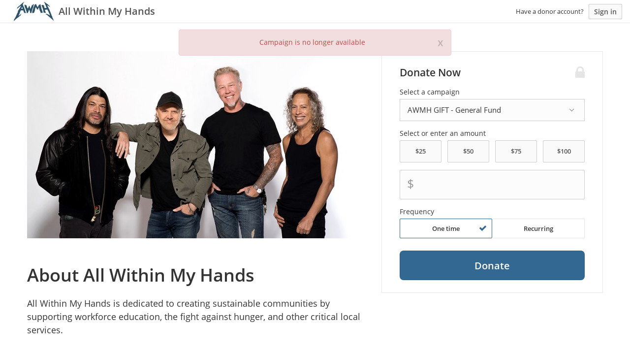

--- FILE ---
content_type: text/html; charset=utf-8
request_url: https://www.google.com/recaptcha/api2/anchor?ar=1&k=6Lcj4bspAAAAAIhgp4akofL9Oe53WYOCdZj-yuze&co=aHR0cHM6Ly9hbGx3aXRoaW5teWhhbmRzLmtpbmRmdWwuY29tOjQ0Mw..&hl=en&v=PoyoqOPhxBO7pBk68S4YbpHZ&size=invisible&anchor-ms=20000&execute-ms=30000&cb=o8sylauv0psc
body_size: 48629
content:
<!DOCTYPE HTML><html dir="ltr" lang="en"><head><meta http-equiv="Content-Type" content="text/html; charset=UTF-8">
<meta http-equiv="X-UA-Compatible" content="IE=edge">
<title>reCAPTCHA</title>
<style type="text/css">
/* cyrillic-ext */
@font-face {
  font-family: 'Roboto';
  font-style: normal;
  font-weight: 400;
  font-stretch: 100%;
  src: url(//fonts.gstatic.com/s/roboto/v48/KFO7CnqEu92Fr1ME7kSn66aGLdTylUAMa3GUBHMdazTgWw.woff2) format('woff2');
  unicode-range: U+0460-052F, U+1C80-1C8A, U+20B4, U+2DE0-2DFF, U+A640-A69F, U+FE2E-FE2F;
}
/* cyrillic */
@font-face {
  font-family: 'Roboto';
  font-style: normal;
  font-weight: 400;
  font-stretch: 100%;
  src: url(//fonts.gstatic.com/s/roboto/v48/KFO7CnqEu92Fr1ME7kSn66aGLdTylUAMa3iUBHMdazTgWw.woff2) format('woff2');
  unicode-range: U+0301, U+0400-045F, U+0490-0491, U+04B0-04B1, U+2116;
}
/* greek-ext */
@font-face {
  font-family: 'Roboto';
  font-style: normal;
  font-weight: 400;
  font-stretch: 100%;
  src: url(//fonts.gstatic.com/s/roboto/v48/KFO7CnqEu92Fr1ME7kSn66aGLdTylUAMa3CUBHMdazTgWw.woff2) format('woff2');
  unicode-range: U+1F00-1FFF;
}
/* greek */
@font-face {
  font-family: 'Roboto';
  font-style: normal;
  font-weight: 400;
  font-stretch: 100%;
  src: url(//fonts.gstatic.com/s/roboto/v48/KFO7CnqEu92Fr1ME7kSn66aGLdTylUAMa3-UBHMdazTgWw.woff2) format('woff2');
  unicode-range: U+0370-0377, U+037A-037F, U+0384-038A, U+038C, U+038E-03A1, U+03A3-03FF;
}
/* math */
@font-face {
  font-family: 'Roboto';
  font-style: normal;
  font-weight: 400;
  font-stretch: 100%;
  src: url(//fonts.gstatic.com/s/roboto/v48/KFO7CnqEu92Fr1ME7kSn66aGLdTylUAMawCUBHMdazTgWw.woff2) format('woff2');
  unicode-range: U+0302-0303, U+0305, U+0307-0308, U+0310, U+0312, U+0315, U+031A, U+0326-0327, U+032C, U+032F-0330, U+0332-0333, U+0338, U+033A, U+0346, U+034D, U+0391-03A1, U+03A3-03A9, U+03B1-03C9, U+03D1, U+03D5-03D6, U+03F0-03F1, U+03F4-03F5, U+2016-2017, U+2034-2038, U+203C, U+2040, U+2043, U+2047, U+2050, U+2057, U+205F, U+2070-2071, U+2074-208E, U+2090-209C, U+20D0-20DC, U+20E1, U+20E5-20EF, U+2100-2112, U+2114-2115, U+2117-2121, U+2123-214F, U+2190, U+2192, U+2194-21AE, U+21B0-21E5, U+21F1-21F2, U+21F4-2211, U+2213-2214, U+2216-22FF, U+2308-230B, U+2310, U+2319, U+231C-2321, U+2336-237A, U+237C, U+2395, U+239B-23B7, U+23D0, U+23DC-23E1, U+2474-2475, U+25AF, U+25B3, U+25B7, U+25BD, U+25C1, U+25CA, U+25CC, U+25FB, U+266D-266F, U+27C0-27FF, U+2900-2AFF, U+2B0E-2B11, U+2B30-2B4C, U+2BFE, U+3030, U+FF5B, U+FF5D, U+1D400-1D7FF, U+1EE00-1EEFF;
}
/* symbols */
@font-face {
  font-family: 'Roboto';
  font-style: normal;
  font-weight: 400;
  font-stretch: 100%;
  src: url(//fonts.gstatic.com/s/roboto/v48/KFO7CnqEu92Fr1ME7kSn66aGLdTylUAMaxKUBHMdazTgWw.woff2) format('woff2');
  unicode-range: U+0001-000C, U+000E-001F, U+007F-009F, U+20DD-20E0, U+20E2-20E4, U+2150-218F, U+2190, U+2192, U+2194-2199, U+21AF, U+21E6-21F0, U+21F3, U+2218-2219, U+2299, U+22C4-22C6, U+2300-243F, U+2440-244A, U+2460-24FF, U+25A0-27BF, U+2800-28FF, U+2921-2922, U+2981, U+29BF, U+29EB, U+2B00-2BFF, U+4DC0-4DFF, U+FFF9-FFFB, U+10140-1018E, U+10190-1019C, U+101A0, U+101D0-101FD, U+102E0-102FB, U+10E60-10E7E, U+1D2C0-1D2D3, U+1D2E0-1D37F, U+1F000-1F0FF, U+1F100-1F1AD, U+1F1E6-1F1FF, U+1F30D-1F30F, U+1F315, U+1F31C, U+1F31E, U+1F320-1F32C, U+1F336, U+1F378, U+1F37D, U+1F382, U+1F393-1F39F, U+1F3A7-1F3A8, U+1F3AC-1F3AF, U+1F3C2, U+1F3C4-1F3C6, U+1F3CA-1F3CE, U+1F3D4-1F3E0, U+1F3ED, U+1F3F1-1F3F3, U+1F3F5-1F3F7, U+1F408, U+1F415, U+1F41F, U+1F426, U+1F43F, U+1F441-1F442, U+1F444, U+1F446-1F449, U+1F44C-1F44E, U+1F453, U+1F46A, U+1F47D, U+1F4A3, U+1F4B0, U+1F4B3, U+1F4B9, U+1F4BB, U+1F4BF, U+1F4C8-1F4CB, U+1F4D6, U+1F4DA, U+1F4DF, U+1F4E3-1F4E6, U+1F4EA-1F4ED, U+1F4F7, U+1F4F9-1F4FB, U+1F4FD-1F4FE, U+1F503, U+1F507-1F50B, U+1F50D, U+1F512-1F513, U+1F53E-1F54A, U+1F54F-1F5FA, U+1F610, U+1F650-1F67F, U+1F687, U+1F68D, U+1F691, U+1F694, U+1F698, U+1F6AD, U+1F6B2, U+1F6B9-1F6BA, U+1F6BC, U+1F6C6-1F6CF, U+1F6D3-1F6D7, U+1F6E0-1F6EA, U+1F6F0-1F6F3, U+1F6F7-1F6FC, U+1F700-1F7FF, U+1F800-1F80B, U+1F810-1F847, U+1F850-1F859, U+1F860-1F887, U+1F890-1F8AD, U+1F8B0-1F8BB, U+1F8C0-1F8C1, U+1F900-1F90B, U+1F93B, U+1F946, U+1F984, U+1F996, U+1F9E9, U+1FA00-1FA6F, U+1FA70-1FA7C, U+1FA80-1FA89, U+1FA8F-1FAC6, U+1FACE-1FADC, U+1FADF-1FAE9, U+1FAF0-1FAF8, U+1FB00-1FBFF;
}
/* vietnamese */
@font-face {
  font-family: 'Roboto';
  font-style: normal;
  font-weight: 400;
  font-stretch: 100%;
  src: url(//fonts.gstatic.com/s/roboto/v48/KFO7CnqEu92Fr1ME7kSn66aGLdTylUAMa3OUBHMdazTgWw.woff2) format('woff2');
  unicode-range: U+0102-0103, U+0110-0111, U+0128-0129, U+0168-0169, U+01A0-01A1, U+01AF-01B0, U+0300-0301, U+0303-0304, U+0308-0309, U+0323, U+0329, U+1EA0-1EF9, U+20AB;
}
/* latin-ext */
@font-face {
  font-family: 'Roboto';
  font-style: normal;
  font-weight: 400;
  font-stretch: 100%;
  src: url(//fonts.gstatic.com/s/roboto/v48/KFO7CnqEu92Fr1ME7kSn66aGLdTylUAMa3KUBHMdazTgWw.woff2) format('woff2');
  unicode-range: U+0100-02BA, U+02BD-02C5, U+02C7-02CC, U+02CE-02D7, U+02DD-02FF, U+0304, U+0308, U+0329, U+1D00-1DBF, U+1E00-1E9F, U+1EF2-1EFF, U+2020, U+20A0-20AB, U+20AD-20C0, U+2113, U+2C60-2C7F, U+A720-A7FF;
}
/* latin */
@font-face {
  font-family: 'Roboto';
  font-style: normal;
  font-weight: 400;
  font-stretch: 100%;
  src: url(//fonts.gstatic.com/s/roboto/v48/KFO7CnqEu92Fr1ME7kSn66aGLdTylUAMa3yUBHMdazQ.woff2) format('woff2');
  unicode-range: U+0000-00FF, U+0131, U+0152-0153, U+02BB-02BC, U+02C6, U+02DA, U+02DC, U+0304, U+0308, U+0329, U+2000-206F, U+20AC, U+2122, U+2191, U+2193, U+2212, U+2215, U+FEFF, U+FFFD;
}
/* cyrillic-ext */
@font-face {
  font-family: 'Roboto';
  font-style: normal;
  font-weight: 500;
  font-stretch: 100%;
  src: url(//fonts.gstatic.com/s/roboto/v48/KFO7CnqEu92Fr1ME7kSn66aGLdTylUAMa3GUBHMdazTgWw.woff2) format('woff2');
  unicode-range: U+0460-052F, U+1C80-1C8A, U+20B4, U+2DE0-2DFF, U+A640-A69F, U+FE2E-FE2F;
}
/* cyrillic */
@font-face {
  font-family: 'Roboto';
  font-style: normal;
  font-weight: 500;
  font-stretch: 100%;
  src: url(//fonts.gstatic.com/s/roboto/v48/KFO7CnqEu92Fr1ME7kSn66aGLdTylUAMa3iUBHMdazTgWw.woff2) format('woff2');
  unicode-range: U+0301, U+0400-045F, U+0490-0491, U+04B0-04B1, U+2116;
}
/* greek-ext */
@font-face {
  font-family: 'Roboto';
  font-style: normal;
  font-weight: 500;
  font-stretch: 100%;
  src: url(//fonts.gstatic.com/s/roboto/v48/KFO7CnqEu92Fr1ME7kSn66aGLdTylUAMa3CUBHMdazTgWw.woff2) format('woff2');
  unicode-range: U+1F00-1FFF;
}
/* greek */
@font-face {
  font-family: 'Roboto';
  font-style: normal;
  font-weight: 500;
  font-stretch: 100%;
  src: url(//fonts.gstatic.com/s/roboto/v48/KFO7CnqEu92Fr1ME7kSn66aGLdTylUAMa3-UBHMdazTgWw.woff2) format('woff2');
  unicode-range: U+0370-0377, U+037A-037F, U+0384-038A, U+038C, U+038E-03A1, U+03A3-03FF;
}
/* math */
@font-face {
  font-family: 'Roboto';
  font-style: normal;
  font-weight: 500;
  font-stretch: 100%;
  src: url(//fonts.gstatic.com/s/roboto/v48/KFO7CnqEu92Fr1ME7kSn66aGLdTylUAMawCUBHMdazTgWw.woff2) format('woff2');
  unicode-range: U+0302-0303, U+0305, U+0307-0308, U+0310, U+0312, U+0315, U+031A, U+0326-0327, U+032C, U+032F-0330, U+0332-0333, U+0338, U+033A, U+0346, U+034D, U+0391-03A1, U+03A3-03A9, U+03B1-03C9, U+03D1, U+03D5-03D6, U+03F0-03F1, U+03F4-03F5, U+2016-2017, U+2034-2038, U+203C, U+2040, U+2043, U+2047, U+2050, U+2057, U+205F, U+2070-2071, U+2074-208E, U+2090-209C, U+20D0-20DC, U+20E1, U+20E5-20EF, U+2100-2112, U+2114-2115, U+2117-2121, U+2123-214F, U+2190, U+2192, U+2194-21AE, U+21B0-21E5, U+21F1-21F2, U+21F4-2211, U+2213-2214, U+2216-22FF, U+2308-230B, U+2310, U+2319, U+231C-2321, U+2336-237A, U+237C, U+2395, U+239B-23B7, U+23D0, U+23DC-23E1, U+2474-2475, U+25AF, U+25B3, U+25B7, U+25BD, U+25C1, U+25CA, U+25CC, U+25FB, U+266D-266F, U+27C0-27FF, U+2900-2AFF, U+2B0E-2B11, U+2B30-2B4C, U+2BFE, U+3030, U+FF5B, U+FF5D, U+1D400-1D7FF, U+1EE00-1EEFF;
}
/* symbols */
@font-face {
  font-family: 'Roboto';
  font-style: normal;
  font-weight: 500;
  font-stretch: 100%;
  src: url(//fonts.gstatic.com/s/roboto/v48/KFO7CnqEu92Fr1ME7kSn66aGLdTylUAMaxKUBHMdazTgWw.woff2) format('woff2');
  unicode-range: U+0001-000C, U+000E-001F, U+007F-009F, U+20DD-20E0, U+20E2-20E4, U+2150-218F, U+2190, U+2192, U+2194-2199, U+21AF, U+21E6-21F0, U+21F3, U+2218-2219, U+2299, U+22C4-22C6, U+2300-243F, U+2440-244A, U+2460-24FF, U+25A0-27BF, U+2800-28FF, U+2921-2922, U+2981, U+29BF, U+29EB, U+2B00-2BFF, U+4DC0-4DFF, U+FFF9-FFFB, U+10140-1018E, U+10190-1019C, U+101A0, U+101D0-101FD, U+102E0-102FB, U+10E60-10E7E, U+1D2C0-1D2D3, U+1D2E0-1D37F, U+1F000-1F0FF, U+1F100-1F1AD, U+1F1E6-1F1FF, U+1F30D-1F30F, U+1F315, U+1F31C, U+1F31E, U+1F320-1F32C, U+1F336, U+1F378, U+1F37D, U+1F382, U+1F393-1F39F, U+1F3A7-1F3A8, U+1F3AC-1F3AF, U+1F3C2, U+1F3C4-1F3C6, U+1F3CA-1F3CE, U+1F3D4-1F3E0, U+1F3ED, U+1F3F1-1F3F3, U+1F3F5-1F3F7, U+1F408, U+1F415, U+1F41F, U+1F426, U+1F43F, U+1F441-1F442, U+1F444, U+1F446-1F449, U+1F44C-1F44E, U+1F453, U+1F46A, U+1F47D, U+1F4A3, U+1F4B0, U+1F4B3, U+1F4B9, U+1F4BB, U+1F4BF, U+1F4C8-1F4CB, U+1F4D6, U+1F4DA, U+1F4DF, U+1F4E3-1F4E6, U+1F4EA-1F4ED, U+1F4F7, U+1F4F9-1F4FB, U+1F4FD-1F4FE, U+1F503, U+1F507-1F50B, U+1F50D, U+1F512-1F513, U+1F53E-1F54A, U+1F54F-1F5FA, U+1F610, U+1F650-1F67F, U+1F687, U+1F68D, U+1F691, U+1F694, U+1F698, U+1F6AD, U+1F6B2, U+1F6B9-1F6BA, U+1F6BC, U+1F6C6-1F6CF, U+1F6D3-1F6D7, U+1F6E0-1F6EA, U+1F6F0-1F6F3, U+1F6F7-1F6FC, U+1F700-1F7FF, U+1F800-1F80B, U+1F810-1F847, U+1F850-1F859, U+1F860-1F887, U+1F890-1F8AD, U+1F8B0-1F8BB, U+1F8C0-1F8C1, U+1F900-1F90B, U+1F93B, U+1F946, U+1F984, U+1F996, U+1F9E9, U+1FA00-1FA6F, U+1FA70-1FA7C, U+1FA80-1FA89, U+1FA8F-1FAC6, U+1FACE-1FADC, U+1FADF-1FAE9, U+1FAF0-1FAF8, U+1FB00-1FBFF;
}
/* vietnamese */
@font-face {
  font-family: 'Roboto';
  font-style: normal;
  font-weight: 500;
  font-stretch: 100%;
  src: url(//fonts.gstatic.com/s/roboto/v48/KFO7CnqEu92Fr1ME7kSn66aGLdTylUAMa3OUBHMdazTgWw.woff2) format('woff2');
  unicode-range: U+0102-0103, U+0110-0111, U+0128-0129, U+0168-0169, U+01A0-01A1, U+01AF-01B0, U+0300-0301, U+0303-0304, U+0308-0309, U+0323, U+0329, U+1EA0-1EF9, U+20AB;
}
/* latin-ext */
@font-face {
  font-family: 'Roboto';
  font-style: normal;
  font-weight: 500;
  font-stretch: 100%;
  src: url(//fonts.gstatic.com/s/roboto/v48/KFO7CnqEu92Fr1ME7kSn66aGLdTylUAMa3KUBHMdazTgWw.woff2) format('woff2');
  unicode-range: U+0100-02BA, U+02BD-02C5, U+02C7-02CC, U+02CE-02D7, U+02DD-02FF, U+0304, U+0308, U+0329, U+1D00-1DBF, U+1E00-1E9F, U+1EF2-1EFF, U+2020, U+20A0-20AB, U+20AD-20C0, U+2113, U+2C60-2C7F, U+A720-A7FF;
}
/* latin */
@font-face {
  font-family: 'Roboto';
  font-style: normal;
  font-weight: 500;
  font-stretch: 100%;
  src: url(//fonts.gstatic.com/s/roboto/v48/KFO7CnqEu92Fr1ME7kSn66aGLdTylUAMa3yUBHMdazQ.woff2) format('woff2');
  unicode-range: U+0000-00FF, U+0131, U+0152-0153, U+02BB-02BC, U+02C6, U+02DA, U+02DC, U+0304, U+0308, U+0329, U+2000-206F, U+20AC, U+2122, U+2191, U+2193, U+2212, U+2215, U+FEFF, U+FFFD;
}
/* cyrillic-ext */
@font-face {
  font-family: 'Roboto';
  font-style: normal;
  font-weight: 900;
  font-stretch: 100%;
  src: url(//fonts.gstatic.com/s/roboto/v48/KFO7CnqEu92Fr1ME7kSn66aGLdTylUAMa3GUBHMdazTgWw.woff2) format('woff2');
  unicode-range: U+0460-052F, U+1C80-1C8A, U+20B4, U+2DE0-2DFF, U+A640-A69F, U+FE2E-FE2F;
}
/* cyrillic */
@font-face {
  font-family: 'Roboto';
  font-style: normal;
  font-weight: 900;
  font-stretch: 100%;
  src: url(//fonts.gstatic.com/s/roboto/v48/KFO7CnqEu92Fr1ME7kSn66aGLdTylUAMa3iUBHMdazTgWw.woff2) format('woff2');
  unicode-range: U+0301, U+0400-045F, U+0490-0491, U+04B0-04B1, U+2116;
}
/* greek-ext */
@font-face {
  font-family: 'Roboto';
  font-style: normal;
  font-weight: 900;
  font-stretch: 100%;
  src: url(//fonts.gstatic.com/s/roboto/v48/KFO7CnqEu92Fr1ME7kSn66aGLdTylUAMa3CUBHMdazTgWw.woff2) format('woff2');
  unicode-range: U+1F00-1FFF;
}
/* greek */
@font-face {
  font-family: 'Roboto';
  font-style: normal;
  font-weight: 900;
  font-stretch: 100%;
  src: url(//fonts.gstatic.com/s/roboto/v48/KFO7CnqEu92Fr1ME7kSn66aGLdTylUAMa3-UBHMdazTgWw.woff2) format('woff2');
  unicode-range: U+0370-0377, U+037A-037F, U+0384-038A, U+038C, U+038E-03A1, U+03A3-03FF;
}
/* math */
@font-face {
  font-family: 'Roboto';
  font-style: normal;
  font-weight: 900;
  font-stretch: 100%;
  src: url(//fonts.gstatic.com/s/roboto/v48/KFO7CnqEu92Fr1ME7kSn66aGLdTylUAMawCUBHMdazTgWw.woff2) format('woff2');
  unicode-range: U+0302-0303, U+0305, U+0307-0308, U+0310, U+0312, U+0315, U+031A, U+0326-0327, U+032C, U+032F-0330, U+0332-0333, U+0338, U+033A, U+0346, U+034D, U+0391-03A1, U+03A3-03A9, U+03B1-03C9, U+03D1, U+03D5-03D6, U+03F0-03F1, U+03F4-03F5, U+2016-2017, U+2034-2038, U+203C, U+2040, U+2043, U+2047, U+2050, U+2057, U+205F, U+2070-2071, U+2074-208E, U+2090-209C, U+20D0-20DC, U+20E1, U+20E5-20EF, U+2100-2112, U+2114-2115, U+2117-2121, U+2123-214F, U+2190, U+2192, U+2194-21AE, U+21B0-21E5, U+21F1-21F2, U+21F4-2211, U+2213-2214, U+2216-22FF, U+2308-230B, U+2310, U+2319, U+231C-2321, U+2336-237A, U+237C, U+2395, U+239B-23B7, U+23D0, U+23DC-23E1, U+2474-2475, U+25AF, U+25B3, U+25B7, U+25BD, U+25C1, U+25CA, U+25CC, U+25FB, U+266D-266F, U+27C0-27FF, U+2900-2AFF, U+2B0E-2B11, U+2B30-2B4C, U+2BFE, U+3030, U+FF5B, U+FF5D, U+1D400-1D7FF, U+1EE00-1EEFF;
}
/* symbols */
@font-face {
  font-family: 'Roboto';
  font-style: normal;
  font-weight: 900;
  font-stretch: 100%;
  src: url(//fonts.gstatic.com/s/roboto/v48/KFO7CnqEu92Fr1ME7kSn66aGLdTylUAMaxKUBHMdazTgWw.woff2) format('woff2');
  unicode-range: U+0001-000C, U+000E-001F, U+007F-009F, U+20DD-20E0, U+20E2-20E4, U+2150-218F, U+2190, U+2192, U+2194-2199, U+21AF, U+21E6-21F0, U+21F3, U+2218-2219, U+2299, U+22C4-22C6, U+2300-243F, U+2440-244A, U+2460-24FF, U+25A0-27BF, U+2800-28FF, U+2921-2922, U+2981, U+29BF, U+29EB, U+2B00-2BFF, U+4DC0-4DFF, U+FFF9-FFFB, U+10140-1018E, U+10190-1019C, U+101A0, U+101D0-101FD, U+102E0-102FB, U+10E60-10E7E, U+1D2C0-1D2D3, U+1D2E0-1D37F, U+1F000-1F0FF, U+1F100-1F1AD, U+1F1E6-1F1FF, U+1F30D-1F30F, U+1F315, U+1F31C, U+1F31E, U+1F320-1F32C, U+1F336, U+1F378, U+1F37D, U+1F382, U+1F393-1F39F, U+1F3A7-1F3A8, U+1F3AC-1F3AF, U+1F3C2, U+1F3C4-1F3C6, U+1F3CA-1F3CE, U+1F3D4-1F3E0, U+1F3ED, U+1F3F1-1F3F3, U+1F3F5-1F3F7, U+1F408, U+1F415, U+1F41F, U+1F426, U+1F43F, U+1F441-1F442, U+1F444, U+1F446-1F449, U+1F44C-1F44E, U+1F453, U+1F46A, U+1F47D, U+1F4A3, U+1F4B0, U+1F4B3, U+1F4B9, U+1F4BB, U+1F4BF, U+1F4C8-1F4CB, U+1F4D6, U+1F4DA, U+1F4DF, U+1F4E3-1F4E6, U+1F4EA-1F4ED, U+1F4F7, U+1F4F9-1F4FB, U+1F4FD-1F4FE, U+1F503, U+1F507-1F50B, U+1F50D, U+1F512-1F513, U+1F53E-1F54A, U+1F54F-1F5FA, U+1F610, U+1F650-1F67F, U+1F687, U+1F68D, U+1F691, U+1F694, U+1F698, U+1F6AD, U+1F6B2, U+1F6B9-1F6BA, U+1F6BC, U+1F6C6-1F6CF, U+1F6D3-1F6D7, U+1F6E0-1F6EA, U+1F6F0-1F6F3, U+1F6F7-1F6FC, U+1F700-1F7FF, U+1F800-1F80B, U+1F810-1F847, U+1F850-1F859, U+1F860-1F887, U+1F890-1F8AD, U+1F8B0-1F8BB, U+1F8C0-1F8C1, U+1F900-1F90B, U+1F93B, U+1F946, U+1F984, U+1F996, U+1F9E9, U+1FA00-1FA6F, U+1FA70-1FA7C, U+1FA80-1FA89, U+1FA8F-1FAC6, U+1FACE-1FADC, U+1FADF-1FAE9, U+1FAF0-1FAF8, U+1FB00-1FBFF;
}
/* vietnamese */
@font-face {
  font-family: 'Roboto';
  font-style: normal;
  font-weight: 900;
  font-stretch: 100%;
  src: url(//fonts.gstatic.com/s/roboto/v48/KFO7CnqEu92Fr1ME7kSn66aGLdTylUAMa3OUBHMdazTgWw.woff2) format('woff2');
  unicode-range: U+0102-0103, U+0110-0111, U+0128-0129, U+0168-0169, U+01A0-01A1, U+01AF-01B0, U+0300-0301, U+0303-0304, U+0308-0309, U+0323, U+0329, U+1EA0-1EF9, U+20AB;
}
/* latin-ext */
@font-face {
  font-family: 'Roboto';
  font-style: normal;
  font-weight: 900;
  font-stretch: 100%;
  src: url(//fonts.gstatic.com/s/roboto/v48/KFO7CnqEu92Fr1ME7kSn66aGLdTylUAMa3KUBHMdazTgWw.woff2) format('woff2');
  unicode-range: U+0100-02BA, U+02BD-02C5, U+02C7-02CC, U+02CE-02D7, U+02DD-02FF, U+0304, U+0308, U+0329, U+1D00-1DBF, U+1E00-1E9F, U+1EF2-1EFF, U+2020, U+20A0-20AB, U+20AD-20C0, U+2113, U+2C60-2C7F, U+A720-A7FF;
}
/* latin */
@font-face {
  font-family: 'Roboto';
  font-style: normal;
  font-weight: 900;
  font-stretch: 100%;
  src: url(//fonts.gstatic.com/s/roboto/v48/KFO7CnqEu92Fr1ME7kSn66aGLdTylUAMa3yUBHMdazQ.woff2) format('woff2');
  unicode-range: U+0000-00FF, U+0131, U+0152-0153, U+02BB-02BC, U+02C6, U+02DA, U+02DC, U+0304, U+0308, U+0329, U+2000-206F, U+20AC, U+2122, U+2191, U+2193, U+2212, U+2215, U+FEFF, U+FFFD;
}

</style>
<link rel="stylesheet" type="text/css" href="https://www.gstatic.com/recaptcha/releases/PoyoqOPhxBO7pBk68S4YbpHZ/styles__ltr.css">
<script nonce="ZHny3WBTwjkWUIGxiErGVg" type="text/javascript">window['__recaptcha_api'] = 'https://www.google.com/recaptcha/api2/';</script>
<script type="text/javascript" src="https://www.gstatic.com/recaptcha/releases/PoyoqOPhxBO7pBk68S4YbpHZ/recaptcha__en.js" nonce="ZHny3WBTwjkWUIGxiErGVg">
      
    </script></head>
<body><div id="rc-anchor-alert" class="rc-anchor-alert"></div>
<input type="hidden" id="recaptcha-token" value="[base64]">
<script type="text/javascript" nonce="ZHny3WBTwjkWUIGxiErGVg">
      recaptcha.anchor.Main.init("[\x22ainput\x22,[\x22bgdata\x22,\x22\x22,\[base64]/[base64]/[base64]/KE4oMTI0LHYsdi5HKSxMWihsLHYpKTpOKDEyNCx2LGwpLFYpLHYpLFQpKSxGKDE3MSx2KX0scjc9ZnVuY3Rpb24obCl7cmV0dXJuIGx9LEM9ZnVuY3Rpb24obCxWLHYpe04odixsLFYpLFZbYWtdPTI3OTZ9LG49ZnVuY3Rpb24obCxWKXtWLlg9KChWLlg/[base64]/[base64]/[base64]/[base64]/[base64]/[base64]/[base64]/[base64]/[base64]/[base64]/[base64]\\u003d\x22,\[base64]\\u003d\x22,\x22SMK2w5TDs1tIw6J1ccOfw4EMAsKWNiB6w44GasOSAAgJw5gHw7hjwpJlczJ5OAbDqcOpZhzChR4Ww7nDhcKqw5XDq07DiU3CmcK3w4k0w53DjGdAHMOvw7saw4bCmx7DgATDhsOVw4DCmRvCpcONwoPDrVbDmcO5wr/Cq8KwwqPDu3ssQMOaw7suw6XCtMO8WnXCosOrVmDDvj/DpwAiwrzDvADDvEjDscKOHmXCssKHw5FTeMKMGTQLIQTDiVEowqxkMAfDjX/DnMO2w60kwrZew7FAJMODwrpWIsK5wr4YZCYXw7fDkMO5KsO1eyc3woNWWcKbwr9CIRhow4nDmMOyw5UxUWnCv8OLB8ORwpPCocKRw7TDny/[base64]/wojDumcrM0bDrl7DiMKrw5XDpjwjw5HChsOUGcOOMEsew5DCkG0nwppyQMOxwpTCsH3CncKAwoNPO8OMw5HClibDlzLDiMKvKTRpwr4pK2dNRsKAwr0QHT7CkMO2wpQmw4DDqsKWKh8Owpx/wovDgcKSbgJpdsKXMHBOwrgfwpfDo00rIcKaw74YLEVBCFR4Iks0w6shbcO7C8OqTQnCiMOIeHrDhULCrcK5T8OOJ10xeMOsw7tsfsOFewPDncOVGcKtw4NewpkzGnfDl8O2UsKyaGTCp8Kvw5gSw5MEw4LCssO/[base64]/[base64]/DqULDuFXDp3UPcsONQMO1wqFbw7DDvxLDtMOLWMOnw5cBMzQcw7sOw7Y6WsKYw7cDayocw4PCsmhJc8OMX2PClhpmwq8iazHDt8OOZ8O+w43Cqzk6w7/Ck8K+T13Dq2JYw6M0MMKeRsOifgV0NcKFw57DpsOLYAx5Z0lmw5TDpxHCuh/DjsOSZWgUHcKhQsOGwrIaccOywrbChHfDsxfChiPCtEVQwoZJZ11tw4fCh8KycjzDl8Ouw6bCjE9cwpkAw6vDnRfChcKkUcKfworDu8Kuw57CnVXDl8OtwplBQknDncKvwrHDly57w5dUdh3CmDdqNMOOw5XDrFJfw6cqPFnDvMK/UThlS1QXw5bCnMONQUHCpwlWwqgsw5XCqcOfZcKuNsKbwqV2wrpJOsKHw7DDrsKvb1XDlWDCtR4ww7TCrT5MNMKqSDtSY0JIw5vCtMKqJXJJWgnDtsKWwo5Pw7HCpcOjZsKIGMKpw4nCrxNHLkLDgB8JwqwTw57DicKsdipgwpTCt1RrwqLCjcO/FMKvVcKpXghZw6zDlDjCsQHCsnNSBcK0w7J4SSwzwrVSYiTCiggVJMOLwrXDrDphwpbDgwrCp8OCw6vCmhXDgcKBBsKnw43DoAXDrMOcwrrCgmLClAVmwrwUwrU2EnjCk8Oxw4fDusOFbcOwNQfCqcO8ZhEfw5wtYDvDvRDCt28/KsOiUVzDpHTCrcKqwrjCvMKhW0MRwpbDicKCwqwZw4Qzw5/DlzrCk8KKw7FNw45Iw4RswrVQMMKZBmLDgMOQwpTCpMOIAsKLw5bDsU8nVsOeX1rDjVVkUcKvNsOHw5N+Zl5+wqUTwoLCqMOKTlvDssK0C8OQKcOuw6HCqQlaWMKzwplMHl/CuxHCmhzDi8K5wpRSKUDCtsKMwqPDmCRjRMKNw4/[base64]/Cs8K0wpQ0ccOXw7omw6BfwrhyM3tJNsKkw6tcwprCu3XDncK4Ow/CnAvDm8K+wqRrYBVzISLDoMOAP8KDPsKDf8OZw4sFwp7DosO1J8KOwp9cTcOhG2jDq2dGwqzDrcOmw4cRw7jCrsKnwr4hfMKDZ8KWEMK7dsOeBQXDtjltw5ltwo/[base64]/DgVcCWMOWw659wq5lw7sewrVBUVhqJMOrasK/wpt1woZfwqnDrcO5KMOOwqt+FAc9ccKAwqMjJQ0+WSg5wpzDj8OiEMKzM8OcPTTClQDCscOFR8KgMF9zw5fCqsOxWcOYwrYqFcKzf23CkMOiw7bCkmvCmQ1bwqXCq8Ogw6w5ZVB2bMKKCD/CqTfCpHUew4LDjcOIw5rDkwDDpCJ1fwRvaMKHwqxnPMOSw7lTwrZLKsKNwrfDscO/w7IbwpDCmghlChbCt8OEw4BfScKlw5rDssK1w57CoDUawopeZCV7Q3oEw6V6woxZw5dZJcKYAsOZw77DhWh9KcOXw6nDvsOVGwZ7w63Cul7DrGzDrz3CvsKfdkxaZsObZMKywptZw4bCnSvCk8O+w6vDj8Oaw7URIE9qWsKUQD/[base64]/wr/Cm2J3wpxYEMKtVxzDoHHCvcOcw6DCksKvesKpwpkUwr/CusKzwpllKMOUwpzCmsKQEcK4e0DCjcOAGh/ChRJFKcKRwrvCu8OMVcKhU8Kawp3Ci1nCvA3DrBTDuiLCv8OdbwdKw6Exw6fDmMKDeGjDilrDjgdqw7rDqcKyNsKVw4ZEw6Z+wo/DhcOjV8OoO2bCucKyw6vDsw7CjEfDrsKEw7NtXsOCSw8QRMKpEMKTAMKobhIgB8Kvwp0kCWHCr8KJWsOUw7AEwqkLenVkw6ROwpTDkcKlcsKFwodKw4zDvMK/wqrDokYiBcKXwqjDpw/DmMOHw4UzwrhzwpTCtsOww7HCkmp3w5Vnwpd5wpXCpTrDvUpHYFl5DMKvwoUiW8Ouw57DuU/DjcOkw55nY8O4V13CpcKOLiV2YAQiwoNYw4FcKWDDoMO1XRbDnMOdHUQBw451JcKSwrnDlWLCrwjDim/DkcKwwr/Cj8OdV8K2dmvDkWZsw4QQc8O9w41sw6QRVsKfNzrDoMOMacKPw4zCucKmd0xFLcKzwqHCnWZ6wrPDlGPCvcOhYcOXFBLCmQDDs3jDs8OqKHDDgDYZwrZeOkJFBcOaw5NlAsKEw4nCvnLDlmDDssKpw7jCpjRsw7fCvwJ/B8OpwpzDrj/CoQBtw5LCs30twr3CtcOSZsOAQsKSw4PCkXAgcTbDgFBHwqZLWBrCgz4awqzClMKEX2UVwqJzwrdQwok/w5gaIMOYdsOxwo1Dw74EQWnCg3UkesK+wrLCli8PwpAuwp/Cj8O1LcKLOcOMKHoQwpQkwobCr8OGXsK/[base64]/wrPDtFzDmikzCkfDjwUwSMKTwozCiQ/Dh8OGGyvDsAQQI0ZxC8K5bjLDp8OLwpxCw5stw4QKWcKGwoHDj8KzwrzDjhnCrn0TGsKhAsO1G1LCi8O1QXsxNcKvAGVdNW3DkMO9wq/Csm/DvsOXw4Qyw7IgwqQYwpYzY1bCpMO7ZsK4K8OWWcK1H8KLw6A7w6YDLCUPamQOw7bDtWXDnWJfwofCrcOTbSc3MAnDs8KlKwFjEcOnLj3CmcKEGRg9wrNXwrXCucOqXVfCmRzDr8KAwozCpMKEPBvCr1XDtWvCkMO4R0TDukcvGDrCjhUDw4/DrcOLXBTDpSR5w7zCjMKGw4jCvMK7fVldewomIsKiwr1ZfcONQm8kwqR4w4/CpW3Cg8OMw5lYbVprwrhgw5R9w6fDpgbCkcOFwrs1wpUuwqPDn1JZZ2zDlw7DpFlnN1Yte8Kpw71xTsOHw6XCisK3GMOQwp3Cp8OMMSxTIgnDisOOw4kPIzrDplwUBBsaFMO+CiXCkcKOw6odBhtZahPDgsOnDcKIMMKmwrLDvsKvCGnDm07DnkZzw4/DisKBe3vChHU1Y0rCgDEnw5R5CcOrBmTDuSXDoMONZ2hrTkPCnF1Tw5slRwBzwpNhw64gfVXCvsOgwrvDjV4aR8KxJ8K1cMOneEAwM8OwA8Kewrl/w7DCoxcXPQ3Dumc+KMKqCUVTGR84J2MvFTTCmhTDk1DDslk0woYMwrNtAcO6JmwfEsKLw43CjcOWw7HCs0NLw7Q9YMOtYcKGYAPCmVp9w49WIULDuxnCgcOWwrjCn0hZRzjDuxhSf8OPwp5bKiVAf2VoaktOPFXDpWvClsKAIx/DogrDiTbCvSDDg0zDsATCmWnDhcO2CcOGO3bDpcKZZmUmQz8DdWTDhDIaYTZ4TsKvw7zDp8OtRsOAYcOAKsOUSBUKc1M/w4nCl8OCFW5Iwo/DtXfCmsOAw6TCq1nClFpGw5RpwrF4L8Krw4fChEUtwqTCg2/CvsK8AMOWw5gZBcK5bCA/MsKMw6Q/[base64]/[base64]/[base64]/wqdSw5HDqMK1MsKCU8O/ajc5wq1yCMK6IFtHwprDjzDDjGhmwrI4Ej3DrcKaO2NMAR3DrsOtwpk4EcOWw5LChcO3w7TDgxsNU2LClMK6wr/[base64]/[base64]/[base64]/DmcK/Y2RMwpo3wpsKMcOLw7c1fcKfw4ZsasKNw49EZsOSwpkTBMKrVsOaBcKlN8OydMOtHCTCmMK1wqVlwrjDuDfCjnDDhcK6wq0/JnUFAwTClsOCwrvCizLCmMKYP8KHEy5fYcKuwpADLsOhw41bcsO1wrccTcODNMKpw44bDMK/P8OGwoXDg0hKw54ge0fCohDDiMKLwp/CkWMFLmvDpMOOwqx+w43ClMO8wqvDlXXCmU0rEUYgXcOLwqRqRcO8w5PCjsKfd8KgE8KDwq8iwpnCk1PCpcK1cEg/GVXDrcKtEcO2wqXDt8KQLi7CvRjDo2Zdw7XClMOQw7QOwrfCi23DnUTDsjdLSHwWLcKRS8OfUsOKw4YewqgndgvDtzc9w6N3AVDDocOkwqljbMKqw5U0Y15Rw4ZVw5gsbsONexjDqkQeS8KYKCASZMKgwokPwoTDg8KBTgDDoV/DuhrCg8K9Y1vChMOywrnDvXPCncOxwrDDnxdaw6DCmcO2ezdDwqB2w4s7BDXCp1QIYsODwpg/wpnDoT42wotbaMKSVcKnwo7DksK9wpzCsyh/wpZvw73Cl8OVwpLDqUPDuMOmEMKgwqXCmC1QB3wkHCfCmcKwwqFFw4JfwrMVacKALsKOwqLDohfCtx4Kw653EnnDgcKgw7VEJx90fsKSwq8GUcOhYndtw4YwwotSBQPCoMKSwpzCq8Obaidgwq/[base64]/CqCcLCMK4wrrCiMKNwr8nBVvChMOTXUsQIsK6wozDrcKMw4jDp8KbwoDDhcO8wqbCkH5DMsKswp9vJiklwr3CkwjDv8OnworDtMOfEsKXwoDCusKywqnCqyxcwoYBTcOZwoVCwox6woXDusO/[base64]/[base64]/XS3Dh8OXFHNqGgMRR8OTZnwHwoxHBcOUwqLCill6F0DCmCvCg00je8KkwqlSUFY5PwDDj8Kdw7EVEsKAUsOWRzZhw6ZXwr3CmR/CusOew53ChMKCwp/DoWsEwrTCklNqwpjDocK0WcKBw57CpsK+cU3Do8KwEMK2L8KIw7JUD8OXQkXDgsK9DQDDocO/worDpsOaK8KIw4/DlkPCisOUR8K7wp4sG3/DkMOPKsK+wrN7wog6w6UcOsKOe2lbwq9vw5YuEMKZw7jDp3QuJMOzYgZFwpfDpcOMwplCw64Xw4huwqvCr8KEEsONNMKgw7MrwonDliXCm8OPCnZDTcOvD8K1X1FSZWTCg8OHbMKlw6UrZMKzwqRhwoAIwqJsQMKQwqrCp8Ovwo0NI8K5fcOyaUjDosKjwovDh8K3wr/Cu0EdCMKlwqfCvXIyw7zDrsOOD8Omw5/CmcOBe0ZIw5HCiT4OwqHCrMK/e28dC8O8TSfDj8OewpfDsDB0NMKILXfDpsOsTS97WcOgOjRUw6TCpzgEw5hRd1HDncK2w7XCocOhw5bCpMOBWMO5wpLChsKaHMKMw4/[base64]/worCk2UQTcOPC17CrsKVCHnCqkMiUhPDqC3DtxvDq8OawqY/wpp0PVTDrxk5wrfCiMKbw550e8KeRk3DiAPDmcKiw5hFVcKVw4dRWMOgwovDpsKEw6fDosKZw5NXw4YKYsOUwo8pwp3CgCRkPMOLw7LCuxN5wqvCpcOaG01qw7B0wpjCncKEwpIpDcKGwpg+w7nDgMO+CsKiGcORwpQxJhrCqcOUw7F8Pz/Dt23CswVKw5jCsGIyworDmcOPFsKbEhcfwoHCsMO2HxTDkcKeOTjCkEvCtm/DriM4AcOzQMKAbMOjw6Vdw60pwpDDicK6wq/CnwjDksKwwpkWw5DDpEDDmVxHBBQjRj3CnsKZwqEvBsOnwqR2wqAVwplcWsKRw5TCtsO4RQlzL8OuwpVMw5LClgNROsOxTmHCosKkLcO3Z8KBwolyw65IeMObHsOkG8Olw47ClcK0w7PCpsK3Pi/DkcKzwqt7w4nDp29xwoNowrvDnxcswqnCh10kwprDv8KPalc0B8OywrV2FQ7Dj3nCjMOawrk5w4jCkGHDgMKpw4MxVQ8kwpklw4LDmMKsXMK2w5fDs8KwwrVnwoXDhsOmw6oSNcKowpIzw6HCsR4XSg83w6vDskV6w7jCkcKoPsOqwqlFE8KJLMOjwpIUwoXDuMO/[base64]/wq7CjzDCiMOrwrDDucK8KCPDjRDCnMKEb8OpAAQyB0xOw5DDrMKHw70Cw5I4w5R6wo0xIgYCAmlRwpvCnUd6OMODwqLCrsKWQQXDmMOxX0ATw79MBsKNw4PDvMOmw5IKMScrw5Muc8KwUAbDnsKUwpx0w4vDk8O1WsOrOcOJUsO/LcKdw4fDu8ODwoDDjHPCisONUsORwqQzI1TDvQLCl8OFw6vCpcK0w5vCumTCscOcwooFaMK/[base64]/HMOyw6VVw4BXbMKGGCgDw7Q5ChbDrsKfw5dtMsOVwrjDpkZzDMOqwoLDvcOFw7HDuVMYZsKnCcKBwqM/[base64]/w4zCtMKFMHbDoSvDm8KWwrvCkcKnSAhma8OaBcO8wqQgw5cOMRxnL2tWw6/[base64]/Cq8K+w5jDvcKEwrjDvsKow6NwAsKPwqFYwpTCk8KkGmk0w5jCncK9wqbCgMK8RsKPw5YjKnZEw7AVw6B+OWtYw4QKHMKBwocAEjvDhz1gG17CrcOaw5DCn8OPwpodNkHCvCvCkz7DmcOtCi/ChSLDo8Klw5F0wqLDk8KResKSwos9WSJMwofDt8KlXwRPDcOxU8OVdGfCucObwrNkP8K4MjANw5LCgsOwVsKZw7bCr0XCvW87R2oHeE/[base64]/CvsODwp7CqsKxC2jDmMOFwovDo8KuP081w5t4NgNaOsOHbMOHR8Krw69gw7hrAgsPw4fDnHBZwpUew6DCsQk7wrTCvMOlwoHCiHFCbAgsdyzCt8O2CBg/w5p9T8Orw6VbSsOnLcKBw7LDlH7DvcOTw4fCugNTw5/Du1rCssOge8KAw6PCpi1Rw4tfFMOnw6FqCxbDumEXMMOqwr/DmMKPw6LClkYpwoQDG3bDoSHCvjfDnsOqbVgowrrDt8Knw7jDiMK+w4/CrMODKjrCmcKgwpvDmUMNwobCq37DsMOtf8K5wp3CocK2ZR/Dql/Do8KaJcKswr7CjGZ7w6DCn8O/[base64]/CqT3Ciho1DVEWw4PCucKiGDXDpMOKwoknwrfDisOCwqjCosOTw7fDucOHwo/Cp8KnOsO5QcKVwpzCq1d7w7bCmAUUZMOgVTASEsKnw6NKw48Xw4/Cp8ORaVxnwr8zN8OIwpVYw7bCgTHCnGDCiU89wq/[base64]/TsKkw57Cp1nDsTbCnWbCqsKLH8K9w6VkCcKDbQZAbcOQw5PDmMObwoFOZVfDosOAw4vCuH7CkhXDiGEeOcO5RcOhwqvCusOuwrzDhzXDusK/esKlAmvDh8KCwod9H2TCmjTDuMKQRiV0w5tPw4lZw41pw77Cs8KpZ8KtwrPCocOoczZqwoQCw4JGSMO2Jix+wpgMw6DCmcKRZ1tAdMKRw67CosO5wqTDnRsdMMKZOMKraVwmWnzClQgDw7PDt8ORwrbCgsKEw4TChcK0wqAVwp/Dogs0w7kiEgBsR8K+w6nDlQXCgULCjXJ4w4DCj8ORCGPDvipjKm7Ct0zColUAwp9Nw4/DgsKPw7PDtFLDmMKiw5PCtMO2w4JhOcOmXsOJHicsD30BZMKew4p7wr1zwooUw7trw65nw5Agw4jDk8KYLxBTwoNCPgfDnsKzL8KUwrPCm8KkJMODNx/DgTPCosKUWAjCtMK7wqDCvcOtOsKCVsOJAsOFaiDDj8OBFjNuw7AEDcOowrcKw5/DkMOWLR5bwrFnU8KkZsK7KDjDi0vDpMO/[base64]/CmSbDnnzCk2w6w6vDuENWRnpVWsOJZ8KnwobDnsKIM8Kdwpkcd8KpwrfChcORwpTDl8KAwpPDswzCminDq0FfJA/DvTXCpFfCqsOaLsK1IHUvLWnCkcOWKlHDp8Ogw6DCj8OkAjoGwo/DihXDq8KHw7F7w7gCL8KVN8KcTsOpNxfChB7CnsKvfh1nw6Epw7hRwovDrwgJXlFsFcKqw4Ueb3DCmcKOf8KzF8KIw6NKw63DvCXCtUfCjS7DmcKKJsKlInRrOzFFf8KGFcOfHMOxGzIZw5HCq3HDo8OOW8KIwpXCoMOmwrdiFsKUwoPCoQXCnMKOwr/CkTZ0wo19wqjCocKmw5DCm2/DjjkAwp7CucKdw6YywoXDqAIRwqLCtU9GIsO3F8Onw5J1wqpDw7jCicO+LSxdw7Rgw5PColHDnlTDi3LDnWAew5h9b8OBXG/[base64]/DhEgswqPCj3NlwqjCoBAMw5skwoR6w6gBwqHDusOOIMOqwogEZnRnw7zDjGfCqcKHT3BYwojCug8/GsKAPgQ1GhBPHcOdwqbDrsKmdcKCwr3DrQHDmFPDvypww5rCjyjCngDDicO6I3obw7HCuBHDqTHCnsKUYwoxQMOow7p9LTXDssO2w57Cs8KUcMOwwoE1YSMWZgTCnQjCn8OPEMKXU0LCvG9WccK3wqNnw7VYwrfCm8OzwpnCrMK3L8O4WDXDl8OEwr/CpXh7wpcxRsKlw55oQsOnE1LDsX/CnSYYFcKCd37DlMKvwrTCoD7DmirCusOxaFdfwrLCsCzChXjCgCN1IsKmbcOYBXzDk8KowqzDosKkXSrCvWUoVcKPDMKTwqhjw73ChcOQHMKQw7XCnw/CsgTCiEFfTcKse3Mtw7PCtRFRTsOrwrjCl3TDrCMKwqZJwq07AXnCq0/DoUTDoA3DnXTDpBfCkcOawoo7w6lYw5TCrGJXwqlDwrfCllfCosKXw5TDo8KyQsKpw6c+ABspw6nCosOyw4Rqw5TCssKBQg/Djg3CsFPCvMOdNMOhw7J4w55iwpJLw5sLw6Udw5fDk8KMScKnwpjDvMO+FMOpDcKHbMKQKcO/[base64]/CpSTDo8Kqw7h4w4PChMOQcTXCocOzOSHDh03CicKjOgjCqsOHw7vDsVA2wpl9w5F1NMKNIHVVRgkgw7lhwpfDgAZlZcOLCcKfW8Oaw73CpsO1IRvCrsOYXMKWPMKPwp0/w6ZpwrLCkMO3w5sVwpvDicOUwqtwwr3DixHDpSgIwrkkw5F8w6rDinQERMKMw5fDlcOoQAggQcKWw61Ew57CgXA9wrvDh8OewqPCm8K3wqLCusK0CsK9wptLwocQwpJQw6/DvwsXw47DvB/DsEzCok9Xa8O8wrZIw4UrIcOSwo3DtsK3eh/[base64]/w5IQwookw5TDmMKzFcKYfcKyLHzCqUHDs8OgfSUYHX52w5JMB0LDrMKCGcKTwpvDpHLCucOawpzCnsKFwpLCqCjDnMKZDVTDrcKzw7nDpcKAw6fDtsKqIwnCjmnDmcOKw5bCscKJQcKJwoPDkW88GTAwc8Opd3FcEsOTGMOqE0p0wpvCnsOvbcKVeks9wp/Cg1YNwoIXKcKzwp7DuiIEw4sfI8KFw5PCpsOEw7DCrMKfD8KGSwFNBSvDnsObw4cPwp9BZXEJw4DDhFDDnMK+w5HCjcO2wozCnMOXwpsoYMKdRCPCs0zDvMOzw4J7F8KLO1fCjAfDhsOfw5rDtsK1Xh/Cp8K1Fj/CgnIQHsOgwrXDpcKrwo89ZFF/VBDCoMKGwr8QZMORIULDgMKVZmzCr8OXw48/[base64]/[base64]/w5HCqcO5a8OYwpN+KsK9IMKGTElTw5zCvC/[base64]/Dn8Oow5Jpw7jCrMO5Zlxhf8KawrTCl8Ofw487KQsowqtkHljCvinDl8OZw7XCrcKLf8KlTgHDtFE2wo5+w5kDwrXDkhjCtcOMZWzCunLCpMKww6zDhiLDqhjDtcO2w7kZFFXCp3Mqw6xEw7ZJw5xDNsOjHAJWw7nCu8Kuw77CvwzCrAbCmEnCt3/Cpzh/Q8OsWFoRIcKewpvCkjQrw4vDuRDDicKhdcKjAUHCisKFw6LCsXjDqwA6wo/CtyUuEGwSwrwLCsKsA8Okw5jConjDnmHDrsOMC8KPTiINRj4ZwrzDpcK1w6nDvltAHFfDjggaUcOifCMoXV3Duh/DgTwyw7MmwrchfMKDwrdqw4UnwpZhdsOeWG40EyvClHrClxgJcSE/eTzDq8Kvw6YyworDp8KTw5RXw7bCr8OKKgFnworCgibCkyt2d8OfXMKzwrrCi8OTwqfCqMO1DlnDuMOuPCrDogUBR0Zxw7Qow45mwrTCtcKawrPDosKUwps9U2/DhUcIw6TCt8KxdH1Gw4dBw4Vxw5PCuMKvw5LDlcOeYhxJwp8twod+YwDCjcK5w7MNwoR3wrFFSSrDrcKTDCgOMB3CjsOBHMOGwqbDrcOhUMK7wpECAsKew78hwp/CgsOrczxCw75ww5tCw6IPw4/DucODScOnwoIhSxLDpjAOw7AGLkAuwrlww4jDusOEw6XCksKWwrpSwq1tOXfDncKhwrjDnWPCnMOwTMKNw7rCmsKxcsKcFMOsWS3DvMKxQ1nDmMK0FMOUaWHDtsOXacOEwop0XMKDw4nCqnN3woclYChCw4/DhUvDqMOqwoDDrsKOFxlRw7rDlcOFwojCkWTCujR/[base64]/Q8OsU8KIY8O3MlgKwpzCoMOGCRbCpF3DjMKXWUIpLys8LQvCjMObFsOYw5gQPsOnw4FaNyXCvC/Ch3XChGTCo8OBQyfDu8OKA8KHw5wvWcKyAinCssKGGCk9fcO9DXN2w4p3cMKmUxPCjsOcwqzCkDBreMK1ACY5wohIw7nCjsKBV8KuQsKLwrtRwrjDtsKzw53Dl0dBD8OWwqxrwr/DimN3wp7DuwTDqcKdwr4LwoDDgyjDvyNqw650V8KPw6PCj1XDmsKZwrrDqMOBw404I8O7wqQwPsK6VsKiaMKLwqTDtCI7w4JYYFgkCX0bdjPDnsKnHgbDqMO8ScOpw6bCikbDlcKzUwImBcOgHRA/dcOqCm/DiiEPE8Krw7PCtMOoFxLDiHbDpsOawoDCmMKMbMKiw47CvDDCvMK/[base64]/wpzDgRrChRLCi3gidsKKwoJ5Lh/[base64]/DjsOFwrPDncKkIkbCsGI1NsKWw4jDqn0rwqFHTmvCtS9Ww7nClMOWSBbCp8KBRsO8w4HCszlOKsOKwpnChydIGcOuw4RAw6QSw6nCmSjDgiQlMcOEw7g8w4wkw68+TsO9VhDDssKkw5pVbsKrasKBC17CqMK/[base64]/CuQkxwoPDvC3Di8OwwpHDp8Ovw7HChcK1w45oesKnGQ3Cg8OgPcKtVcKswr8/w47Dump7wqvCkn5ww5jCkXVzfQDCi0LCrMKKwqnDjsO7w4dGKyFJw5zCqcKzYsKewoJEwr7CtsO+w7fDqsKNaMO5w6fCtlgOw5AKfAElw7gGRcOWUxJLw7o5woHCkmEbwqXDmcOXKjMucT3DuhPDicO7w7fCmcKAwrhrJxV/wrDDtnjCscOTZThlw5zCnMOowqBbbXIuw47DvwbCq8KgwpsMesKVQcOdwqfDq2fCr8Ojwp9uw4odXsOjwpsLScKEwobCqMKdworDqV/[base64]/[base64]/[base64]/[base64]/DsmZ/BkbCr00kL8K5YnjCsXjDvWHDuMKfdcObw7TCmcO+dcOaX2zCo8OZwrxDw44YOMOxwoHDuh3CjsK7ciUIwo4DwpHCohrDlgjCujcPwpFhFTHCj8OGwpTDq8K0T8OewrLCvALCizRJMlnCgi8yNndcwrLDgsO/bsKDwqsaw7fCnVHCksOzJErCjcKZwobCs0YJw6oewo/CpDbCk8OXwoYFw79xBAXCkxnDkcOJwrY1wp7ChsOawqbCi8KVGx8EwrPDridFCUHCsMK1NcOYMsK8wrlWXsKpKsKOwrkVNlJMPw94wrPDplTCk0EoLMOXeWnDusKoJX/Cr8KjPMO9w4N/G1LChQl0dTnDhzBHwopqwpLDjGkOw4wjJcKrS1IZN8Oyw6ApwppDUiluCMKvw5AtTsKCXMKSZ8OYPCfCtMOBwqt5w67DssODw6jDp8OyYQzDucOmBcOQLcKtA1jCng3DosOsw7nDrMKrwpg/w6TCpsKAw77CnsOEAWFOOcOowrJKwpHDnFk+YzrDu0VVF8Omw7jDq8KFw5k3dsODHcOmUMOFw5bCsFgTHMOmw5LCr3vDlcKXHQQQwpDCsg8nR8OERGzCicK/[base64]/ClsOTf8Kywr91wqlFSTwow6rDl2lnw4gjHH5Iw41tPcKnOSbCgmhvwo0kYsK/[base64]/CmMO7Y8K1w7kAwpDDuMOSwrF6wpw3woPDh3I3TDbDgMKmX8KNwoFhW8OMfMKZSx/DpsOWEmEgwq3CksKMe8KNSH3DnBnCo8OUTcKXGcKWU8OwwpwZw6vDqk5+w6djWMOmwoDDs8OycDg7w47Cg8O8Q8KudWYbw4hpXMOswrxeIsKdH8OowqUXw4/CimQVCMKmH8O+NEPDjMOkVcOQw4LCow8ONnpEAxp2PQsUw4rCkSZjSsODw5LDmcOmwpDDqMKSS8OewoHDicOOw6bDvUhOe8OhdSjDm8OKw7Asw53DosKoHMKFY0vDvzbDhWJhw5jCmcKWwqRKNU0jPMOCaXfCucO6wr7DvnE0YcOQfX/[base64]/CnsOXYzlofsKAw5DDqUvDrz/[base64]/DpC5RAMOKeFwMdADCrcKLwrbDuWxPwowMKkc6Ihthw4BLVjIhw5Vrw7YJYhNBwqnDvsO4w7XCnMOGwo1APsOVwo/CgcKyIQTDrnnCgsORJMOVZsOhwrnDkMOidhlbSn/CnlIGNMOdc8OYQ3MhTkUBwrJ+wovCucKhJxorDsK9woTDhsObDsOQwq/DgcOJOELDl0tYw4wIHX40w4M0w5bCv8KnE8KeaCclQcKDwolKPnYKBj3CkcKbw60Iw6bCkyPDoxtFa2kvw5tjw7HDiMKjwoF3woPDrA/[base64]/DocOjwoPCihZiw7zCp8Krw7M8FcOpK8O+KcOFdy1cUsKBw6/Ck1coXsOiCFdrcnnCqErDkcO0JWVOwr7DpH4lw6F9YybCoH9qwrjCviLCnw9jfUBNwq/CiW8iHcOvwpZWw4nDvyc9wr7CjUpYN8O+Z8K3RMKtNMODNGLDgiscw4/CuyTCnxhjRsOMwognw4jCvsOzScOMWHfDocOoM8OnTMKawqbDsMKJbU1mY8OLw57CpE/Cm2M/wq0xUcOjwojCq8OzPV1ZX8Ojw4rDiGkMVsKnw4XCp33DvMO3w6N4e3kYwqLDk2nDrMOGw7o9wq/DqMKbworCimwDeizCssOVLsKYwrrCr8K6w6EYw5DCscK8E3jDgsKzVDXCtcK2TALCgR/CmcOzXyrCvxLCnsKFw71xYsOyasK/csKwA0PCocO2VcK9BMK3HcK5wqvDkMKsWQ8uw7bCgcKZOhPCjsOVPsO+GcOowpBKwqN9bcKuw6DDpcOyQsOUBWnCtB7Cp8OLwpcYwphQw71ww4TCqnDDsGzDhxvCqTLChsO9X8OXwqvCiMO2wqXDhsO9w63DnWoKL8OnZV/CoRs7w7bCr2Bxw5VDOVrCmw7CnHjChcOtfMKGKcOPWsO2TTJaJlUTwrItT8KkwrjCr3wCwogyw4TDkcOPbMOAw4kKw5PDuxDDhQxCVl3Dlk/CtG4awrNMwrVlRjnDncOew7DCi8OJw6wPw5nCpsO1wr9Aw6oJa8O6dMKhD8KDMMO2w6jCpsOXw6XCl8KgOVwTNS5ywp7DpMKyB3bCgVF5J8OhPsOlw5bCtMKLO8O7eMOqwoDDgcKEw5zDmcOXG3lKw6Jmw6sGLsOaWMOqOcO3wptdPMKSXHrDvQrCg8O+wpdRDljCqD/CssOHZ8OHVsKkIcOmw6sCWsKjcAMXRCfCtmvDnMKZw69hPl7DjBZWWClKCEwXJ8Oew7nCqsOVVcK0UE4oSGXCqMOsbsO6J8KCwrsMfMO8wrRGCMKGwoAqHV8LclQlcloWY8OTFmvCiG/CrloQw4NTwrnCqsOsLW0zw59ffsKxwqDDkcKuw7XCisKDw6TDvcOzHMOdw7s1wrvCgkrDhcKmU8KSAsO+DybChFJhw546TMOuwpfDunN5wq05aMKeB0XDscONw54Qw7LCqDdZw6zCmEwjw5vDvwAbwqImw6ZieTPCgsO/BcO8w48vwqXChMKiw6bCtTLDqMKdU8Krwr/[base64]/[base64]/[base64]/CugZTw5bDusONK1h2w5HDpDQnwpDCnEkaw5HCt8KWZ8K1w4pJwpMLW8OtMDvDmcKOZsO8SQLDuSxjL2ppEQ3Dk1hfQm3CtcOIUFp7w59Sw6U2D1dvE8OIwq3CumvCpcO5bDzDvMKzJFsNwpBUwpByVcOyQ8Omwq4Vw5rCksK+woUvwoMXwpQ9J3/Dqy3Cn8OUFHFvwqPCphTCoMOAwosVIMKSw6jDqFN2ccKgFwrCs8OXCcKNw4oGw7Qqw4pUw4FZGsOfTHgRwqJkw5jCrcOESnRuw5jCv2srO8K+w5nCkMOGw7AYbDfCisK3YcO/Hj3DrS3Du0HCq8K6Py/DjCrCtVLCqsKMwrnDjB4/XCljawtYX8KfScOtwofChG/CgXsqw7XCjkdoEkLDuSrDtcORwo7CuFIbYMOLwrIMw5lDwqTDp8Kcw5FEGMOjCS9jwrhiw6zCpMKfVCUHNyIuw6VYwqwEwobCjnfCrMKRwq8oGsKGwq/[base64]/[base64]/DrsK5w7PCmDl6w4rDgMKLwoJsZWpkwp3DsB3CjQNow6rDlB3DrAlQw5LDjy3CnWcBw6fDujDCmcOcGMOsRMKawq7DohXCkMOQOsOyel9XwrrDnUXCr8KIwpzDtcKtY8Otwo/DgV1iMMKZw4vDlMK7XcKGwr7Cg8KYBsKOwocnw6RXMGsRY8OWRcKqwptUw5wJwpJ+EkkLOz/[base64]/CucOawoVzw5TDvsOhVhV3DcKEwrDCucKmwoppdE9ZNGp2w7LCkMOywpXDrMOGCcO0L8Kdw4fDt8O7UjRawrZ7wqNmUlFSw5jCtT3CmQ5pd8O7wp5XBktuwprCocKHBE/DnHYGVWJZU8KUacOTwq7CjMOJwrcuJ8KUwrrDh8KewrQ0C0cvRsKQwpFvQ8KOGh/CpW7Dv1EKccOOw47Dn2AWSGkawoXDgFwowprCn3A5M0heccOxU3Frw4rCqG/CrsKMecK5woDCjGdCwoVAeHVwYQLCuMO+w7tAwq/Cn8KGIAhNNcK7NBjCq3XCrMOWYW8NHinChsK0Iz17ehsIw4Eaw7fDuxDDosO+BMOTSErDjcOHGW3DpcObD14ZwonCu0HDtMO1wpPDicKowrJow7/DgcO2ajLDlFbDjz8ewqocwqXCsy5jw5zCnRPCtB1uw7bCixY7NsKOw7XCvyLCgWFswrp8w47CnsKFwoVePVkvEsOzKMK3M8Ovwrxcw6XCocKxw4ADAysAQcKBWlUCNG9vwpbCkSjDqT9XPUMaw4zCh2VpwqbCsyodw6zDsXrDvMKNG8OjD2o2w7/ClMKfwrnCk8O8wr3DgMKxwoLDjsKqwrLDsGTDsDIAwp9kwrjDtGfDm8OvIVcmEiRww5xSJW56w5Aqf8OUZT4SCgTCu8Kzw5jCocKuwr9gw4RswqJAI2DDpUPDrcKiTj48wox1A8OVcsKdwqw6aMO/woQ1w6FyKm8Jw4I5w7kpYcOmD2bCjjPClyVzw6PDksOCwqTCgsK4w5fDpAnCrX/[base64]/[base64]/w7XDjcOowrfCt8KiHx/CsUTCocOaDsOQw4h+NWUJaT3Di1dkwq/DuV9SS8OFwqvCqcORXiUwwrAEw5zDp2DDiGkYwrc5UMOHIj9kw4jCkHDCqwUSeWTDgAt/aMO0bsOxwrfDs3Y/wrdeVsOjw6nDrcK9PMKXw63DlMKFw5tFw5kJTsK2wq3DnsKqHiFJbcO7RsO/MsOgwp5YdGt5wrlkw5AQXgoYFwzDkFxrKcK/bH0pZEQJw7x2CcKuw6DCpsOuKzEOw75VDsKVAMO4wpcFbw7CnjNqZ8KbZG7DhcKWRsOlwrZ3HcO7w53DoDQxw6Elw4M/TsKoPlPCocKfPcO+wqfDmcKQw7sjR1jDg3bDuAl2wponw7zDlsKRfUTDlcORHXPCjsOxXsKuBC3CrAc/w496wrDCpWETGcOJAyggwoMaMMKCwojDqVDCkELDtDvChMOXw4jDisKeRsOoSGsDwppmIlN5YsOmZUnChsKiBsKww4I6RCHDm2F4HGDDgcORw7EkRMOOQBVYwrIiwrc/w7NYw7jCkyvDpsKUOksdasOefsO+VMKaY3hhwqLDhx0Iw5EnYzvCkMO8wqMEWlRpw7okw57Cl8K0DcOXJzc+IHbCgcKnFsOjKMOHLX8dFRPDrcK7b8Kyw7/DgCTCiXt1dCnDlTQuPlcsw4nCjhvDlxXCsH7CmMOqw4jDpcOiIMKjK8Owwq43WksQIcKewpbCksOpRcO5CQ9YJMOhwqhcw6LDvD9bwqrDtcKzwp8mwrgjwoTCvC3Cn2DDm0fDt8OhdsKJUUpjwozDn37DtRk1Z3TCgybCmMOfwqHDqcOtbGp9w5/DrMOmMmjDj8OCwqpTw5Vca8KELMOSOsKgwpBQWMOZw493w4XCnXNQAit1AcO6w555PsOLdgkiN1U2XMK3M8Kjwqwfw6QLwoxRScOKNsKSGsOaVkLCoDJgw4xLw6/CqcONawwWK8O8woA5dkLDqG7DvnvDjDBZDHDCij8td8K2KsKxaVXCgcKkw4vCsRrDj8OOw7c5fChvw4JTw5TDuDFWw4jDvQU4VQzCtsK1ATpZwoVIwrgnw7rCgg1nw7HDpsKpORUUHAxQw40Mwo/Dpw0yT8OFZCExwr3CnMOIU8OlB3/ChcOeHcKSwp3DoMOpES8Dc1USw73CvhMWwqrCo8O0wqbDhcOLEjrDml0iWFYxw5fDjMOlYTsgwo7CpsOUA0MzPcOMKBRXw6kswpNIGMKaw7Nswr/CmgPCm8OQOMOQDEU2PEMrJ8Oow7EOScK/wrgbwrIWZUsWw4fDrW9gwqXDhUbCucK4J8KDwrlHcsKCAMOfUsO/wqTDt35iwoXCj8O0w4Vxw7zCj8OTworChUPCjMOfw4wAMxLDoMOGZwRALsKdw48zw5N0WhJtw5ERwp1xWCzDr1YaGsKxEcO0dcKpwosZw5giw47DgHpUdHHDlWc5wrN4DT8ObMKjwrPCsSILRkTClEbCv8OcY8Ovw7/DgsKlej40NX9UbTbDvGrCtGvCmzsbw7d0w4howr13Sh93A8K1fzxYwrpfNAjCscKtLULCscOJVMKXQcOYwrbCtcKkwpYiwpZBw6wtX8OLL8K9wrjDg8KIwrpiW8O+w6p0wrzDm8O3EcO4w6ZUw6pMF3hoIGYPwqnCpsOpW8Krw75Rw43CncKZR8OVwo/CsWbDhDnDpkojwpd1f8OZw7bCosOSwpjDuhnCqgQxQcO0XzEewpTDnsK1TMKfw55Nwqc0wpfDn3bCvsO6GcO+CwVCwq0cw44ZdixBwrp4wqXClDcpwo5TeMODw4DDhcOAwow2QsOwRFNJwqsmBMOWw6PDuF/DvW8tbhwcw6N4wobDjcO+wpLDsMOIw7LCjMKFWMOtw6HDpXIyYcKUYcK6w6QvwpfDocKSIBvDocKyPQPChcK4ZcOqN31vwrjDk13DiE/Dh8Okw73DkMK+YWRaIMOrw6hJRkxZwqDDqCMaMcKUw4bCncK/[base64]/CjWdnUB/DmMK6TsKRNCrDpRXDmcKuZcKCIMOsw4zDulMCw5zDiMKUTDJ+w6bCoVHDoEYMwrBrwr0\\u003d\x22],null,[\x22conf\x22,null,\x226Lcj4bspAAAAAIhgp4akofL9Oe53WYOCdZj-yuze\x22,0,null,null,null,1,[16,21,125,63,73,95,87,41,43,42,83,102,105,109,121],[1017145,826],0,null,null,null,null,0,null,0,null,700,1,null,0,\[base64]/76lBhn6iwkZoQoZnOKMAhk\\u003d\x22,0,0,null,null,1,null,0,0,null,null,null,0],\x22https://allwithinmyhands.kindful.com:443\x22,null,[3,1,1],null,null,null,1,3600,[\x22https://www.google.com/intl/en/policies/privacy/\x22,\x22https://www.google.com/intl/en/policies/terms/\x22],\x22a79OxhzBrY/ObOlNWzisRAeSKhUdTyPN5zrleQd86ZI\\u003d\x22,1,0,null,1,1768832416013,0,0,[250,85,222],null,[140,170,172,133],\x22RC--d79O-6Z7fcf4A\x22,null,null,null,null,null,\x220dAFcWeA5hKIF5AvkCgc407HbeNJWSET_QpwNaKDzeoCsPFxOxBavWJ-mRGAzrLAvfkoqnvpTvk6Zx6ii6K4UtDr2HQQj9viSscw\x22,1768915216077]");
    </script></body></html>